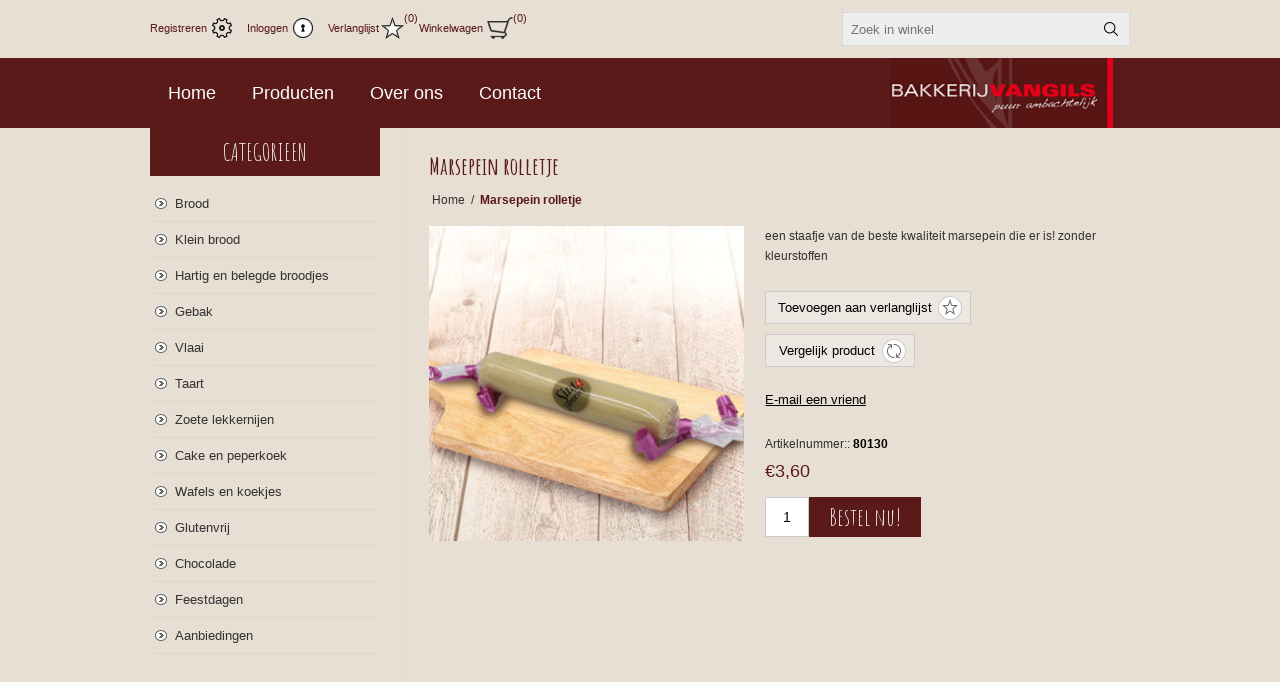

--- FILE ---
content_type: text/html; charset=utf-8
request_url: https://www.bakkerijvangils.nl/marsepein-rolletje
body_size: 36521
content:
<!DOCTYPE html><html lang=nl class=html-product-details-page><head><title>Bakkerij van Gils | Marsepein rolletje</title><meta charset=UTF-8><meta name=description content="een staafje van de beste kwaliteit marsepein die er is!
zonder kleurstoffen"><meta name=keywords content="vers brood banket koek cake broodjes kerststol worstenbroodjes"><meta name=generator content=nopCommerce><meta name=viewport content="width=device-width, initial-scale=1.0, user-scalable=0, minimum-scale=1.0, maximum-scale=1.0"><meta property=og:type content=product><meta property=og:title content="Marsepein rolletje"><meta property=og:description content="een staafje van de beste kwaliteit marsepein die er is!
zonder kleurstoffen"><meta property=og:image content=https://www.bakkerijvangils.nl/images/thumbs/0001231_marsepein-rolletje_320.jpeg><meta property=og:image:url content=https://www.bakkerijvangils.nl/images/thumbs/0001231_marsepein-rolletje_320.jpeg><meta property=og:url content=https://www.bakkerijvangils.nl/marsepein-rolletje><meta property=og:site_name content="Bakkerij van Gils"><meta property=twitter:card content=summary><meta property=twitter:site content="Bakkerij van Gils"><meta property=twitter:title content="Marsepein rolletje"><meta property=twitter:description content="een staafje van de beste kwaliteit marsepein die er is!
zonder kleurstoffen"><meta property=twitter:image content=https://www.bakkerijvangils.nl/images/thumbs/0001231_marsepein-rolletje_320.jpeg><meta property=twitter:url content=https://www.bakkerijvangils.nl/marsepein-rolletje><style>.product-details-page .full-description{display:none}.product-details-page .ui-tabs .full-description{display:block}.product-details-page .tabhead-full-description{display:none}.product-details-page .product-specs-box{display:none}.product-details-page .ui-tabs .product-specs-box{display:block}.product-details-page .ui-tabs .product-specs-box .title{display:none}</style><link href=/Themes/Traction/Content/css/styles.css rel=stylesheet><link href=/Themes/Traction/Content/css/tables.css rel=stylesheet><link href=/Themes/Traction/Content/css/mobile.css rel=stylesheet><link href=/Themes/Traction/Content/css/480.css rel=stylesheet><link href=/Themes/Traction/Content/css/768.css rel=stylesheet><link href=/Themes/Traction/Content/css/1024.css rel=stylesheet><link href=/Themes/Traction/Content/css/1280.css rel=stylesheet><link href=/Themes/Traction/Content/css/vangils.css rel=stylesheet><link href=/Plugins/SevenSpikes.Core/Styles/perfect-scrollbar.min.css rel=stylesheet><link href=/Plugins/SevenSpikes.Nop.Plugins.CloudZoom/Themes/Traction/Content/cloud-zoom/CloudZoom.css rel=stylesheet><link href=/lib/magnific-popup/magnific-popup.css rel=stylesheet><link href=/Plugins/SevenSpikes.Nop.Plugins.InstantSearch/Themes/Traction/Content/InstantSearch.css rel=stylesheet><link href=/Plugins/SevenSpikes.Nop.Plugins.MegaMenu/Themes/Traction/Content/MegaMenu.css rel=stylesheet><link href=/Plugins/SevenSpikes.Nop.Plugins.AjaxCart/Themes/Traction/Content/ajaxCart.css rel=stylesheet><link href=/Plugins/SevenSpikes.Nop.Plugins.ProductRibbons/Styles/Ribbons.common.css rel=stylesheet><link href=/Plugins/SevenSpikes.Nop.Plugins.ProductRibbons/Themes/Traction/Content/Ribbons.css rel=stylesheet><link href=/Plugins/SevenSpikes.Nop.Plugins.QuickView/Themes/Traction/Content/QuickView.css rel=stylesheet><link href=/lib/fineuploader/fine-uploader.min.css rel=stylesheet><link href="/Themes/Traction/Content/css/theme.custom-1.css?v=7" rel=stylesheet><script src=/Plugins/Ultimate.Core/Content/js/localization.js></script><link rel=apple-touch-icon sizes=180x180 href=/icons/icons_0/apple-touch-icon.png><link rel=icon type=image/png sizes=32x32 href=/icons/icons_0/favicon-32x32.png><link rel=icon type=image/png sizes=192x192 href=/icons/icons_0/android-chrome-192x192.png><link rel=icon type=image/png sizes=16x16 href=/icons/icons_0/favicon-16x16.png><link rel=manifest href=/icons/icons_0/site.webmanifest><link rel=mask-icon href=/icons/icons_0/safari-pinned-tab.svg color=#5bbad5><link rel="shortcut icon" href=/icons/icons_0/favicon.ico><meta name=msapplication-TileColor content=#2d89ef><meta name=msapplication-TileImage content=/icons/icons_0/mstile-144x144.png><meta name=msapplication-config content=/icons/icons_0/browserconfig.xml><meta name=theme-color content=#ffffff><body class=notAndroid23><div class=ajax-loading-block-window style=display:none></div><div id=dialog-notifications-success title=Melding style=display:none></div><div id=dialog-notifications-error title=Fout style=display:none></div><div id=dialog-notifications-warning title=Waarschuwing style=display:none></div><div id=bar-notification class=bar-notification-container data-close=Sluiten></div><!--[if lte IE 8]><div style=clear:both;height:59px;text-align:center;position:relative><a href=http://www.microsoft.com/windows/internet-explorer/default.aspx target=_blank> <img src=/Themes/Traction/Content/img/ie_warning.jpg height=42 width=820 alt="You are using an outdated browser. For a faster, safer browsing experience, upgrade for free today."> </a></div><![endif]--><div class=master-wrapper-page><div class=header><div class=header-links-wrapper><div class=header-links><ul><li><a href="/register?returnUrl=%2Fmarsepein-rolletje" class=ico-register>Registreren</a><li><a href="/login?returnUrl=%2Fmarsepein-rolletje" class=ico-login>Inloggen</a><li><a href=/wishlist class=ico-wishlist> <span class=wishlist-label>Verlanglijst</span> <span class=wishlist-qty>(0)</span> </a><li id=topcartlink><a href=/cart class=ico-cart> <span class=cart-label>Winkelwagen</span> <span class=cart-qty>(0)</span> </a><div id=flyout-cart class=flyout-cart><div class=mini-shopping-cart><div class=count>U heeft geen artikelen in uw winkelwagen.</div></div></div></ul></div><div class=header-selectors-wrapper><div class=search-box-reference></div></div></div><div class="search-box store-search-box"><form method=get id=small-search-box-form action=/search><input type=text class=search-box-text id=small-searchterms autocomplete=off name=q placeholder="Zoek in winkel" aria-label="Zoekvak tekstinvoer"> <input type=hidden class=instantSearchResourceElement data-highlightfirstfoundelement=true data-minkeywordlength=3 data-defaultproductsortoption=0 data-instantsearchurl=/instantSearchFor data-searchpageurl=/search data-searchinproductdescriptions=true data-numberofvisibleproducts=5 data-noresultsresourcetext=" No data found."> <input type=submit class="button-1 search-box-button" value=Zoeken></form></div></div><div class=overlayOffCanvas></div><div class=responsive-nav-wrapper-parent><div class=responsive-nav-wrapper><div class=responsive-nav-inner><div class=personal-button id=header-links-opener><span>Persoonlijk menu</span></div><div class=menu-title><span>Menu</span></div><div class=search-wrap><span>Zoek</span></div><div class=filters-button><span>Filters</span></div></div></div></div><div class=subheader-wrapper><div class=headerMenuParent><div class=header-menu><div class=close-menu><span>Sluiten</span></div><ul class=mega-menu data-isrtlenabled=false data-enableclickfordropdown=false><li><a href="/" title=Home><span> Home</span></a><li class=has-sublist><span class="with-subcategories single-item-categories labelfornextplusbutton">Producten</span><div class=plus-button></div><div class=sublist-wrap><ul class=sublist><li class=back-button><span>Back</span><li class=has-sublist><a href=/brood title=Brood class=with-subcategories><span>Brood</span></a><div class=plus-button></div><div class=sublist-wrap><ul class=sublist><li class=back-button><span>Back</span><li><a class=lastLevelCategory href=/wit title=Wit><span>Wit</span></a><li><a class=lastLevelCategory href=/bruin title=Bruin><span>Bruin</span></a><li><a class=lastLevelCategory href=/volkoren title=Volkoren><span>Volkoren</span></a><li><a class=lastLevelCategory href=/meergranen title=Meergranen><span>Meergranen</span></a><li><a class=lastLevelCategory href=/desem title=Desem><span>Desem</span></a><li><a class=lastLevelCategory href=/dieetbroden title=Dieetbroden><span>Dieetbroden</span></a><li><a class=lastLevelCategory href=/bijzondere-broodsoorten title="Bijzondere broodsoorten"><span>Bijzondere broodsoorten</span></a><li><a class=lastLevelCategory href=/krentenbrood title=Krentenbrood><span>Krentenbrood</span></a></ul></div><li class=has-sublist><a href=/klein-brood title="Klein brood" class=with-subcategories><span>Klein brood</span></a><div class=plus-button></div><div class=sublist-wrap><ul class=sublist><li class=back-button><span>Back</span><li><a class=lastLevelCategory href=/zachte-broodjes title="Zachte broodjes"><span>Zachte broodjes</span></a><li><a class=lastLevelCategory href=/harde-broodjes title="Harde broodjes"><span>Harde broodjes</span></a><li><a class=lastLevelCategory href=/stokbrood title=Stokbrood><span>Stokbrood</span></a><li><a class=lastLevelCategory href=/croissantjes title=Croissantjes><span>Croissantjes</span></a><li><a class=lastLevelCategory href=/eierkoeken title=Eierkoeken><span>Eierkoeken</span></a></ul></div><li class=has-sublist><a href=/hartig-en-belegde-broodjes title="Hartig en belegde broodjes" class=with-subcategories><span>Hartig en belegde broodjes</span></a><div class=plus-button></div><div class=sublist-wrap><ul class=sublist><li class=back-button><span>Back</span><li><a class=lastLevelCategory href=/hartige-broodjes title="Hartige broodjes"><span>Hartige broodjes</span></a><li><a class=lastLevelCategory href=/belegde-broodjes title="Belegde broodjes"><span>Belegde broodjes</span></a></ul></div><li class=has-sublist><a href=/gebak title=Gebak class=with-subcategories><span>Gebak</span></a><div class=plus-button></div><div class=sublist-wrap><ul class=sublist><li class=back-button><span>Back</span><li><a class=lastLevelCategory href=/slagroomgebak title=Slagroomgebak><span>Slagroomgebak</span></a><li><a class=lastLevelCategory href=/gluten-en-lactosevrij-gebak title="Gluten en lactosevrij gebak"><span>Gluten en lactosevrij gebak</span></a></ul></div><li class=has-sublist><a href=/vlaai title=Vlaai class=with-subcategories><span>Vlaai</span></a><div class=plus-button></div><div class=sublist-wrap><ul class=sublist><li class=back-button><span>Back</span><li><a class=lastLevelCategory href=/vlaaipunten title=Vlaaipunten><span>Vlaaipunten</span></a><li><a class=lastLevelCategory href=/hele-vlaaien title="Hele vlaaien"><span>Hele vlaaien</span></a><li><a class=lastLevelCategory href=/appeltaarten title=Appeltaarten><span>Appeltaarten</span></a></ul></div><li class=has-sublist><a href=/taart title=Taart class=with-subcategories><span>Taart</span></a><div class=plus-button></div><div class=sublist-wrap><ul class=sublist><li class=back-button><span>Back</span><li><a class=lastLevelCategory href=/slagroomtaarten title=Slagroomtaarten><span>Slagroomtaarten</span></a><li><a class=lastLevelCategory href=/vruchtentaarten title=Vruchtentaarten><span>Vruchtentaarten</span></a><li><a class=lastLevelCategory href=/moccataarten title=Moccataarten><span>Moccataarten</span></a><li><a class=lastLevelCategory href=/fotologo-taarten title="Foto/logo taarten"><span>Foto/logo taarten</span></a><li><a class=lastLevelCategory href=/kindertaarten title=Kindertaarten><span>Kindertaarten</span></a><li><a class=lastLevelCategory href=/bavaroisetaarten title=Bavaroisetaarten><span>Bavaroisetaarten</span></a><li><a class=lastLevelCategory href=/communietaarten title=Communietaarten><span>Communietaarten</span></a><li><a class=lastLevelCategory href=/bruidstaarten title=Bruidstaarten><span>Bruidstaarten</span></a></ul></div><li><a class=lastLevelCategory href=/zoete-lekkernijen title="Zoete lekkernijen"><span>Zoete lekkernijen</span></a><li class=has-sublist><a href=/cake-en-peperkoek title="Cake en peperkoek" class=with-subcategories><span>Cake en peperkoek</span></a><div class=plus-button></div><div class=sublist-wrap><ul class=sublist><li class=back-button><span>Back</span><li><a class=lastLevelCategory href=/cake title=Cake><span>Cake</span></a><li><a class=lastLevelCategory href=/peperkoek title=Peperkoek><span>Peperkoek</span></a></ul></div><li class=has-sublist><a href=/wafels-en-koekjes title="Wafels en koekjes" class=with-subcategories><span>Wafels en koekjes</span></a><div class=plus-button></div><div class=sublist-wrap><ul class=sublist><li class=back-button><span>Back</span><li><a class=lastLevelCategory href=/wafels title=Wafels><span>Wafels</span></a><li><a class=lastLevelCategory href=/koekjes title=Koekjes><span>Koekjes</span></a></ul></div><li><a class=lastLevelCategory href=/glutenvrij title=Glutenvrij><span>Glutenvrij</span></a><li><a class=lastLevelCategory href=/chocolade title=Chocolade><span>Chocolade</span></a><li class=has-sublist><a href=/feestdagen title=Feestdagen class=with-subcategories><span>Feestdagen</span></a><div class=plus-button></div><div class=sublist-wrap><ul class=sublist><li class=back-button><span>Back</span><li><a class=lastLevelCategory href=/pasen title=Pasen><span>Pasen</span></a><li><a class=lastLevelCategory href=/moederdagvaderdag title=Moederdag/Vaderdag><span>Moederdag/Vaderdag</span></a><li><a class=lastLevelCategory href=/koningsdag title=Koningsdag><span>Koningsdag</span></a><li><a class=lastLevelCategory href=/geslaagd title=Geslaagd><span>Geslaagd</span></a><li><a class=lastLevelCategory href=/valentijn title=Valentijn><span>Valentijn</span></a></ul></div><li><a class=lastLevelCategory href=/aanbiedingen title=Aanbiedingen><span>Aanbiedingen</span></a></ul></div><li><a href=https://www.bakkerijvangils.nl/about-us title="Over ons"><span> Over ons</span></a><li><a href=/contactus title=Contact><span> Contact</span></a></ul><div class=menu-title><span>Menu</span></div><ul class=mega-menu-responsive><li><a href="/" title=Home><span> Home</span></a><li class=has-sublist><span class="with-subcategories single-item-categories labelfornextplusbutton">Producten</span><div class=plus-button></div><div class=sublist-wrap><ul class=sublist><li class=back-button><span>Back</span><li class=has-sublist><a href=/brood title=Brood class=with-subcategories><span>Brood</span></a><div class=plus-button></div><div class=sublist-wrap><ul class=sublist><li class=back-button><span>Back</span><li><a class=lastLevelCategory href=/wit title=Wit><span>Wit</span></a><li><a class=lastLevelCategory href=/bruin title=Bruin><span>Bruin</span></a><li><a class=lastLevelCategory href=/volkoren title=Volkoren><span>Volkoren</span></a><li><a class=lastLevelCategory href=/meergranen title=Meergranen><span>Meergranen</span></a><li><a class=lastLevelCategory href=/desem title=Desem><span>Desem</span></a><li><a class=lastLevelCategory href=/dieetbroden title=Dieetbroden><span>Dieetbroden</span></a><li><a class=lastLevelCategory href=/bijzondere-broodsoorten title="Bijzondere broodsoorten"><span>Bijzondere broodsoorten</span></a><li><a class=lastLevelCategory href=/krentenbrood title=Krentenbrood><span>Krentenbrood</span></a></ul></div><li class=has-sublist><a href=/klein-brood title="Klein brood" class=with-subcategories><span>Klein brood</span></a><div class=plus-button></div><div class=sublist-wrap><ul class=sublist><li class=back-button><span>Back</span><li><a class=lastLevelCategory href=/zachte-broodjes title="Zachte broodjes"><span>Zachte broodjes</span></a><li><a class=lastLevelCategory href=/harde-broodjes title="Harde broodjes"><span>Harde broodjes</span></a><li><a class=lastLevelCategory href=/stokbrood title=Stokbrood><span>Stokbrood</span></a><li><a class=lastLevelCategory href=/croissantjes title=Croissantjes><span>Croissantjes</span></a><li><a class=lastLevelCategory href=/eierkoeken title=Eierkoeken><span>Eierkoeken</span></a></ul></div><li class=has-sublist><a href=/hartig-en-belegde-broodjes title="Hartig en belegde broodjes" class=with-subcategories><span>Hartig en belegde broodjes</span></a><div class=plus-button></div><div class=sublist-wrap><ul class=sublist><li class=back-button><span>Back</span><li><a class=lastLevelCategory href=/hartige-broodjes title="Hartige broodjes"><span>Hartige broodjes</span></a><li><a class=lastLevelCategory href=/belegde-broodjes title="Belegde broodjes"><span>Belegde broodjes</span></a></ul></div><li class=has-sublist><a href=/gebak title=Gebak class=with-subcategories><span>Gebak</span></a><div class=plus-button></div><div class=sublist-wrap><ul class=sublist><li class=back-button><span>Back</span><li><a class=lastLevelCategory href=/slagroomgebak title=Slagroomgebak><span>Slagroomgebak</span></a><li><a class=lastLevelCategory href=/gluten-en-lactosevrij-gebak title="Gluten en lactosevrij gebak"><span>Gluten en lactosevrij gebak</span></a></ul></div><li class=has-sublist><a href=/vlaai title=Vlaai class=with-subcategories><span>Vlaai</span></a><div class=plus-button></div><div class=sublist-wrap><ul class=sublist><li class=back-button><span>Back</span><li><a class=lastLevelCategory href=/vlaaipunten title=Vlaaipunten><span>Vlaaipunten</span></a><li><a class=lastLevelCategory href=/hele-vlaaien title="Hele vlaaien"><span>Hele vlaaien</span></a><li><a class=lastLevelCategory href=/appeltaarten title=Appeltaarten><span>Appeltaarten</span></a></ul></div><li class=has-sublist><a href=/taart title=Taart class=with-subcategories><span>Taart</span></a><div class=plus-button></div><div class=sublist-wrap><ul class=sublist><li class=back-button><span>Back</span><li><a class=lastLevelCategory href=/slagroomtaarten title=Slagroomtaarten><span>Slagroomtaarten</span></a><li><a class=lastLevelCategory href=/vruchtentaarten title=Vruchtentaarten><span>Vruchtentaarten</span></a><li><a class=lastLevelCategory href=/moccataarten title=Moccataarten><span>Moccataarten</span></a><li><a class=lastLevelCategory href=/fotologo-taarten title="Foto/logo taarten"><span>Foto/logo taarten</span></a><li><a class=lastLevelCategory href=/kindertaarten title=Kindertaarten><span>Kindertaarten</span></a><li><a class=lastLevelCategory href=/bavaroisetaarten title=Bavaroisetaarten><span>Bavaroisetaarten</span></a><li><a class=lastLevelCategory href=/communietaarten title=Communietaarten><span>Communietaarten</span></a><li><a class=lastLevelCategory href=/bruidstaarten title=Bruidstaarten><span>Bruidstaarten</span></a></ul></div><li><a class=lastLevelCategory href=/zoete-lekkernijen title="Zoete lekkernijen"><span>Zoete lekkernijen</span></a><li class=has-sublist><a href=/cake-en-peperkoek title="Cake en peperkoek" class=with-subcategories><span>Cake en peperkoek</span></a><div class=plus-button></div><div class=sublist-wrap><ul class=sublist><li class=back-button><span>Back</span><li><a class=lastLevelCategory href=/cake title=Cake><span>Cake</span></a><li><a class=lastLevelCategory href=/peperkoek title=Peperkoek><span>Peperkoek</span></a></ul></div><li class=has-sublist><a href=/wafels-en-koekjes title="Wafels en koekjes" class=with-subcategories><span>Wafels en koekjes</span></a><div class=plus-button></div><div class=sublist-wrap><ul class=sublist><li class=back-button><span>Back</span><li><a class=lastLevelCategory href=/wafels title=Wafels><span>Wafels</span></a><li><a class=lastLevelCategory href=/koekjes title=Koekjes><span>Koekjes</span></a></ul></div><li><a class=lastLevelCategory href=/glutenvrij title=Glutenvrij><span>Glutenvrij</span></a><li><a class=lastLevelCategory href=/chocolade title=Chocolade><span>Chocolade</span></a><li class=has-sublist><a href=/feestdagen title=Feestdagen class=with-subcategories><span>Feestdagen</span></a><div class=plus-button></div><div class=sublist-wrap><ul class=sublist><li class=back-button><span>Back</span><li><a class=lastLevelCategory href=/pasen title=Pasen><span>Pasen</span></a><li><a class=lastLevelCategory href=/moederdagvaderdag title=Moederdag/Vaderdag><span>Moederdag/Vaderdag</span></a><li><a class=lastLevelCategory href=/koningsdag title=Koningsdag><span>Koningsdag</span></a><li><a class=lastLevelCategory href=/geslaagd title=Geslaagd><span>Geslaagd</span></a><li><a class=lastLevelCategory href=/valentijn title=Valentijn><span>Valentijn</span></a></ul></div><li><a class=lastLevelCategory href=/aanbiedingen title=Aanbiedingen><span>Aanbiedingen</span></a></ul></div><li><a href=https://www.bakkerijvangils.nl/about-us title="Over ons"><span> Over ons</span></a><li><a href=/contactus title=Contact><span> Contact</span></a></ul></div></div><div class=justAFixingDivBefore></div><div class=logo-wrapper><div class=header-logo><a href="/" class=logo> <img alt="Bakkerij van Gils" title="Bakkerij van Gils" src=https://www.bakkerijvangils.nl/images/thumbs/0001131_bakkerijvangils.jpeg></a></div></div></div><div class=master-wrapper-content><div class=ajaxCartInfo data-getajaxcartbuttonurl=/NopAjaxCart/GetAjaxCartButtonsAjax data-productpageaddtocartbuttonselector=.add-to-cart-button data-productboxaddtocartbuttonselector=.product-box-add-to-cart-button data-productboxproductitemelementselector=.product-item data-usenopnotification=False data-nopnotificationcartresource="Het product is toegevoegd aan uw &lt;a href=&#34;/cart&#34;>winkelwagen&lt;/a>" data-nopnotificationwishlistresource="Het product is toegevoegd aan uw &lt;a href=&#34;/wishlist&#34;>verlanglijst&lt;/a>" data-enableonproductpage=True data-enableoncatalogpages=True data-minishoppingcartquatityformattingresource=({0}) data-miniwishlistquatityformattingresource=({0}) data-addtowishlistbuttonselector=.add-to-wishlist-button></div><input id=addProductVariantToCartUrl name=addProductVariantToCartUrl type=hidden value=/AddProductFromProductDetailsPageToCartAjax> <input id=addProductToCartUrl name=addProductToCartUrl type=hidden value=/AddProductToCartAjax> <input id=miniShoppingCartUrl name=miniShoppingCartUrl type=hidden value=/MiniShoppingCart> <input id=flyoutShoppingCartUrl name=flyoutShoppingCartUrl type=hidden value=/NopAjaxCartFlyoutShoppingCart> <input id=checkProductAttributesUrl name=checkProductAttributesUrl type=hidden value=/CheckIfProductOrItsAssociatedProductsHasAttributes> <input id=getMiniProductDetailsViewUrl name=getMiniProductDetailsViewUrl type=hidden value=/GetMiniProductDetailsView> <input id=flyoutShoppingCartPanelSelector name=flyoutShoppingCartPanelSelector type=hidden value=#flyout-cart> <input id=shoppingCartMenuLinkSelector name=shoppingCartMenuLinkSelector type=hidden value=.cart-qty> <input id=wishlistMenuLinkSelector name=wishlistMenuLinkSelector type=hidden value=span.wishlist-qty><div id=product-ribbon-info data-productid=224 data-productboxselector=".product-item, .item-holder" data-productboxpicturecontainerselector=".picture, .item-picture" data-productpagepicturesparentcontainerselector=.product-essential data-productpagebugpicturecontainerselector=.picture data-retrieveproductribbonsurl=/RetrieveProductRibbons></div><div class=quickViewData data-productselector=.product-item data-productselectorchild=.buttons data-retrievequickviewurl=/quickviewdata data-quickviewbuttontext="Quick View" data-quickviewbuttontitle="Quick View" data-isquickviewpopupdraggable=True data-enablequickviewpopupoverlay=True data-accordionpanelsheightstyle=auto data-getquickviewbuttonroute=/getquickviewbutton></div><div class=ajax-loading-block-window style=display:none><div class=loading-image></div></div><div class=master-column-wrapper><div class=center-2><div class="page product-details-page"><div class=product-name><h1>Marsepein rolletje</h1></div><div class=breadcrumb><ul itemscope itemtype=http://schema.org/BreadcrumbList><li><span> <a href="/"> <span>Home</span> </a> </span> <span class=delimiter>/</span><li itemprop=itemListElement itemscope itemtype=http://schema.org/ListItem><strong class=current-item itemprop=name>Marsepein rolletje</strong> <span itemprop=item itemscope itemtype=http://schema.org/Thing id=/marsepein-rolletje> </span><meta itemprop=position content=1></ul></div><div class=page-body><form method=post id=product-details-form action=/marsepein-rolletje><div itemscope itemtype=http://schema.org/Product><meta itemprop=name content="Marsepein rolletje"><meta itemprop=sku content=80130><meta itemprop=gtin><meta itemprop=mpn><meta itemprop=description content="een staafje van de beste kwaliteit marsepein die er is!
zonder kleurstoffen"><meta itemprop=image content=https://www.bakkerijvangils.nl/images/thumbs/0001231_marsepein-rolletje_320.jpeg><div itemprop=offers itemscope itemtype=http://schema.org/Offer><meta itemprop=url content=https://www.bakkerijvangils.nl/marsepein-rolletje><meta itemprop=price content=3.60><meta itemprop=priceCurrency content=EUR><meta itemprop=priceValidUntil></div><div itemprop=review itemscope itemtype=http://schema.org/Review><meta itemprop=author content=ALL><meta itemprop=url content=/productreviews/224></div></div><div data-productid=224><div class=product-essential><input type=hidden class=cloudZoomAdjustPictureOnProductAttributeValueChange data-productid=224 data-isintegratedbywidget=true> <input type=hidden class=cloudZoomEnableClickToZoom><div class="gallery sevenspikes-cloudzoom-gallery"><div class=picture-wrapper><div class=picture id=sevenspikes-cloud-zoom data-zoomwindowelementid="" data-selectoroftheparentelementofthecloudzoomwindow="" data-defaultimagecontainerselector=".product-essential .gallery" data-zoom-window-width=244 data-zoom-window-height=257><a href=https://www.bakkerijvangils.nl/images/thumbs/0001231_marsepein-rolletje.jpeg data-full-image-url=https://www.bakkerijvangils.nl/images/thumbs/0001231_marsepein-rolletje.jpeg class=picture-link id=zoom1> <img src=https://www.bakkerijvangils.nl/images/thumbs/0001231_marsepein-rolletje_320.jpeg alt="Afbeelding van Marsepein rolletje" class=cloudzoom id=cloudZoomImage itemprop=image data-cloudzoom="appendSelector: '.picture-wrapper', zoomPosition: 'inside', zoomOffsetX: 0, captionPosition: 'bottom', tintOpacity: 0, zoomWidth: 244, zoomHeight: 257, easing: 3, touchStartDelay: true, zoomFlyOut: false, disableZoom: 'auto'"> </a></div></div></div><div class=overview><div class=short-description>een staafje van de beste kwaliteit marsepein die er is! zonder kleurstoffen</div><div class=buttons><div class=add-to-wishlist><input type=button id=add-to-wishlist-button-224 class="button-2 add-to-wishlist-button" value="Toevoegen aan verlanglijst" data-productid=224 onclick="return AjaxCart.addproducttocart_details(&#34;/addproducttocart/details/224/2&#34;,&#34;#product-details-form&#34;),!1"></div><div class=compare-products><input type=button value="Vergelijk product" class="button-2 add-to-compare-list-button" onclick="return AjaxCart.addproducttocomparelist(&#34;/compareproducts/add/224&#34;),!1"></div></div><div class=email-a-friend><input type=button value="E-mail een vriend" class="button-2 email-a-friend-button" onclick="setLocation(&#34;/productemailafriend/224&#34;)"></div><div class=additional-details><div class=sku><span class=label>Artikelnummer::</span> <span class=value id=sku-224>80130</span></div></div><div class=prices><div class=product-price><span id=price-value-224 class=price-value-224> €3,60 </span></div></div><div class=add-to-cart><div class=add-to-cart-panel><label class=qty-label for=addtocart_224_EnteredQuantity>Aantal:</label> <input id=product_enteredQuantity_224 class=qty-input type=text aria-label=products.qty.arialabel data-val=true data-val-required="The Aantal field is required." name=addtocart_224.EnteredQuantity value=1> <input type=button id=add-to-cart-button-224 class="button-1 add-to-cart-button" value="Bestel nu!" data-productid=224 onclick="return AjaxCart.addproducttocart_details(&#34;/addproducttocart/details/224/1&#34;,&#34;#product-details-form&#34;),!1"></div></div><div class=product-share-button><div class="addthis_toolbox addthis_default_style"><a class=addthis_button_preferred_1></a><a class=addthis_button_preferred_2></a><a class=addthis_button_preferred_3></a><a class=addthis_button_preferred_4></a><a class=addthis_button_compact></a><a class="addthis_counter addthis_bubble_style"></a></div><script src="https://s7.addthis.com/js/250/addthis_widget.js#pubid=nopsolutions"></script></div></div></div><div class=product-collateral></div></div><input name=__RequestVerificationToken type=hidden value=CfDJ8B1o4EN1YXlGufMM1l0DrXqMUmPqVsQ0TfFnYj8CZL-a6f60kZEjNKVTM9CQwkFjiHoSBUtzL5-zJPSu7FayQaZuIZ-1wYys93Qi1V_-Y-3BnLyCtPTrJIoCCw9bNtz62t2RRc500HmkG0xydDNEYB4></form></div></div></div><div class=side-2><div class="block block-category-navigation"><div class=title><strong>Categorieen</strong></div><div class=listbox><ul class=list><li class=inactive><a href=/brood>Brood </a><li class=inactive><a href=/klein-brood>Klein brood </a><li class=inactive><a href=/hartig-en-belegde-broodjes>Hartig en belegde broodjes </a><li class=inactive><a href=/gebak>Gebak </a><li class=inactive><a href=/vlaai>Vlaai </a><li class=inactive><a href=/taart>Taart </a><li class=inactive><a href=/zoete-lekkernijen>Zoete lekkernijen </a><li class=inactive><a href=/cake-en-peperkoek>Cake en peperkoek </a><li class=inactive><a href=/wafels-en-koekjes>Wafels en koekjes </a><li class=inactive><a href=/glutenvrij>Glutenvrij </a><li class=inactive><a href=/chocolade>Chocolade </a><li class=inactive><a href=/feestdagen>Feestdagen </a><li class=inactive><a href=/aanbiedingen>Aanbiedingen </a></ul></div></div></div></div></div></div><div class=footer><div class=footer-upper><div class=center><div class="footer-block contacts"><div class=title><strong>Contact</strong></div><ul><li class=phone>0161 491229<li class=email>info@bakkerijvangils.nl<li class=company-info>KVK: 63570386 <br> BTW: NL855297384.B.01</ul></div><div class="footer-block links"><div class=title><strong>Informatie</strong></div><ul><li><a href=/shipping-returns>Levering en retour</a><li><a href=/privacy-notice>Privacyverklaring</a><li><a href=/conditions-of-use>Algemene voorwaarden</a><li><a href=/about-us>Over ons</a><li><a href=/sitemap>Sitemap</a></ul></div><div class=footer-block></div></div></div><div class=footer-middle><div class=center><ul class=social-sharing><li><a target=_blank class=facebook href="https://www.facebook.com/bakkerijvangils/" aria-label=Facebook></a></ul><div class=newsletter><div class=title><strong>Nieuwsbrief</strong></div><div class=newsletter-subscribe id=newsletter-subscribe-block><div class=newsletter-email><input id=newsletter-email class=newsletter-subscribe-text placeholder="Uw email" aria-label=Aanmelden type=email name=NewsletterEmail> <input type=button value=Verzenden id=newsletter-subscribe-button class="button-1 newsletter-subscribe-button"><div class=options><span class=subscribe> <input id=newsletter_subscribe type=radio value=newsletter_subscribe name=newsletter_block checked> <label for=newsletter_subscribe>Aanmelden</label> </span> <span class=unsubscribe> <input id=newsletter_unsubscribe type=radio value=newsletter_unsubscribe name=newsletter_block> <label for=newsletter_unsubscribe>Afmelden</label> </span></div></div><div class=newsletter-validation><span id=subscribe-loading-progress style=display:none class=please-wait>Wacht</span> <span class=field-validation-valid data-valmsg-for=NewsletterEmail data-valmsg-replace=true></span></div></div><div class=newsletter-result id=newsletter-result-block></div></div><ul class=accepted-payment-methods><li class=method1><li class=method2><li class=method3><li class=method4></ul></div></div><div class=footer-lower><div class=center><div class=footer-disclaimer><span>Copyright ; 2026 Bakkerij van Gils. Alle rechten voorbehouden.</span></div><div class=footer-powered-by>Powered by <a href="https://www.nopcommerce.com/">nopCommerce</a> and <a href=https://www.compad.nl>Compad Software</a></div><div class=footer-designed-by>Designed by <a href=https://www.compadstudio.com target=_blank>Compad Reclamestudio</a></div><div class=footer-store-theme></div></div></div></div><script src=/lib/jquery/jquery-3.4.1.min.js></script><script src=/lib/jquery-validate/jquery.validate-v1.19.1/jquery.validate.min.js></script><script src=/lib/jquery-validate/jquery.validate.unobtrusive-v3.2.11/jquery.validate.unobtrusive.min.js></script><script src=/lib/jquery-ui/jquery-ui-1.12.1.custom/jquery-ui.min.js></script><script src=/lib/jquery-migrate/jquery-migrate-3.1.0.min.js></script><script src=/Plugins/SevenSpikes.Core/Scripts/iOS-12-array-reverse-fix.min.js></script><script src=/js/public.common.js></script><script src=/js/public.ajaxcart.js></script><script src=/js/public.countryselect.js></script><script src=/lib/kendo/2020.1.406/js/kendo.core.min.js></script><script src=/lib/kendo/2020.1.406/js/kendo.userevents.min.js></script><script src=/lib/kendo/2020.1.406/js/kendo.draganddrop.min.js></script><script src=/lib/kendo/2020.1.406/js/kendo.popup.min.js></script><script src=/lib/kendo/2020.1.406/js/kendo.window.min.js></script><script src=/Plugins/SevenSpikes.Nop.Plugins.InstantSearch/Scripts/InstantSearch.min.js></script><script src=/lib/kendo/2020.1.406/js/kendo.data.min.js></script><script src=/lib/kendo/2020.1.406/js/kendo.list.min.js></script><script src=/lib/kendo/2020.1.406/js/kendo.autocomplete.min.js></script><script src=/lib/kendo/2020.1.406/js/kendo.fx.min.js></script><script src=/Plugins/SevenSpikes.Core/Scripts/cloudzoom.core.min.js></script><script src=/Plugins/SevenSpikes.Nop.Plugins.CloudZoom/Scripts/CloudZoom.min.js></script><script src=/lib/magnific-popup/jquery.magnific-popup.min.js></script><script src=/Plugins/SevenSpikes.Core/Scripts/perfect-scrollbar.min.js></script><script src=/Plugins/SevenSpikes.Core/Scripts/sevenspikes.core.min.js></script><script src=/Plugins/SevenSpikes.Nop.Plugins.MegaMenu/Scripts/MegaMenu.min.js></script><script src=/Plugins/SevenSpikes.Core/Scripts/jquery.json-2.4.min.js></script><script src=/Plugins/SevenSpikes.Nop.Plugins.AjaxCart/Scripts/AjaxCart.min.js></script><script src=/Plugins/SevenSpikes.Nop.Plugins.ProductRibbons/Scripts/ProductRibbons.min.js></script><script src=/lib/fineuploader/jquery.fine-uploader.min.js></script><script src=/Plugins/SevenSpikes.Nop.Plugins.QuickView/Scripts/QuickView.min.js></script><script src=/Plugins/SevenSpikes.Core/Scripts/sevenspikes.theme.ex.min.js></script><script src=/Plugins/SevenSpikes.Core/Scripts/footable.min.js></script><script src=/Themes/Traction/Content/scripts/traction.js></script><script>$(document).ready(function(){$("#addtocart_224_EnteredQuantity").on("keydown",function(n){if(n.keyCode==13)return $("#add-to-cart-button-224").trigger("click"),!1});$("#product_enteredQuantity_224").on("input propertychange paste",function(){var n={productId:224,quantity:$("#product_enteredQuantity_224").val()};$(document).trigger({type:"product_quantity_changed",changedData:n})})})</script><script id=instantSearchItemTemplate type=text/x-kendo-template>
    <div class="instant-search-item" data-url="${ data.CustomProperties.Url }">
        <a class="iOS-temp" href="${ data.CustomProperties.Url }">
            <div class="img-block">
                <img src="${ data.DefaultPictureModel.ImageUrl }" alt="${ data.Name }" title="${ data.Name }" style="border: none">
            </div>
            <div class="detail">
                <div class="title">${ data.Name }</div>
                <div class="price"># var price = ""; if (data.ProductPrice.Price) { price = data.ProductPrice.Price } # #= price #</div>           
            </div>
        </a>
    </div>
</script><script>$("#small-search-box-form").on("submit",function(n){$("#small-searchterms").val()==""&&(alert("Geef a.u.b. enige zoekwoorden in"),$("#small-searchterms").focus(),n.preventDefault())})</script><script>var localized_data={AjaxCartFailure:"ajaxcart.failure"};AjaxCart.init(!1,".header-links .cart-qty",".header-links .wishlist-qty","#flyout-cart",localized_data)</script><script>function newsletter_subscribe(n){var t=$("#subscribe-loading-progress"),i;t.show();i={subscribe:n,email:$("#newsletter-email").val()};$.ajax({cache:!1,type:"POST",url:"/subscribenewsletter",data:i,success:function(n){$("#newsletter-result-block").html(n.Result);n.Success?($("#newsletter-subscribe-block").hide(),$("#newsletter-result-block").show()):$("#newsletter-result-block").fadeIn("slow").delay(2e3).fadeOut("slow")},error:function(){alert("Failed to subscribe.")},complete:function(){t.hide()}})}$(document).ready(function(){$("#newsletter-subscribe-button").on("click",function(){$("#newsletter_subscribe").is(":checked")?newsletter_subscribe("true"):newsletter_subscribe("false")});$("#newsletter-email").on("keydown",function(n){if(n.keyCode==13)return $("#newsletter-subscribe-button").trigger("click"),!1})})</script><script>$(document).ready(function(){var n=-1;$(".footer-block>ul, .footer-block .news-items").each(function(){n=n>$(this).height()?n:$(this).height()});$(".footer-block>ul, .footer-block .news-items").each(function(){$(this).height(n)})})</script><div id=goToTop></div>

--- FILE ---
content_type: text/html; charset=utf-8
request_url: https://www.bakkerijvangils.nl/NopAjaxCart/GetAjaxCartButtonsAjax
body_size: -339
content:


        <div class="ajax-cart-button-wrapper qty-enabled" data-productid="224" data-isproductpage="true">
                <input type="button" id="add-to-cart-button-224" value="Bestel nu!" class="button-1 add-to-cart-button nopAjaxCartProductVariantAddToCartButton" data-productid="224" />
                      

        </div>


--- FILE ---
content_type: text/css
request_url: https://www.bakkerijvangils.nl/Themes/Traction/Content/css/theme.custom-1.css?v=7
body_size: -646
content:
#termsofservice{
display:inline !important;
}
.register.inputs{
display:none!important;
}